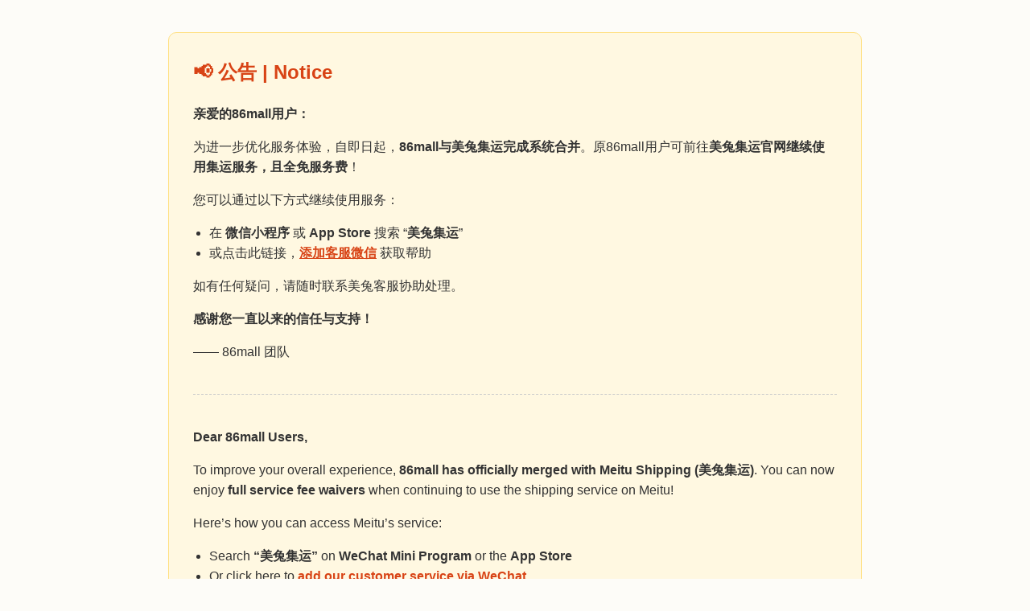

--- FILE ---
content_type: text/html; charset=UTF-8
request_url: https://86mall.com/?act=Review
body_size: 1217
content:
<!DOCTYPE html>
<html lang="zh-CN">
<head>
  <meta charset="UTF-8">
  <meta name="viewport" content="width=device-width, initial-scale=1">
  <title>86mall 合并公告 | Merger Notice</title>
  <style>
    body {
      background-color: #fdfcf8;
      font-family: -apple-system, BlinkMacSystemFont, "Segoe UI", Roboto, "Helvetica Neue", Arial, sans-serif;
      margin: 0;
      padding: 40px 20px;
      color: #333;
      line-height: 1.6;
    }
    .notice-container {
      max-width: 800px;
      margin: auto;
      background-color: #fff8e1;
      border: 1px solid #ffe082;
      padding: 30px;
      border-radius: 10px;
    }
    h2 {
      margin-top: 0;
      font-size: 24px;
      color: #d84315;
    }
    ul {
      padding-left: 20px;
    }
    a {
      color: #d84315;
      text-decoration: underline;
    }
    hr {
      margin: 40px 0;
      border: none;
      border-top: 1px dashed #ccc;
    }
  </style>
</head>
<body>
  <div class="notice-container">
    <h2>📢 公告 | Notice</h2>

    <p><strong>亲爱的86mall用户：</strong></p>
    <p>为进一步优化服务体验，自即日起，<strong>86mall与美兔集运完成系统合并</strong>。原86mall用户可前往<strong>美兔集运官网继续使用集运服务，且全免服务费</strong>！</p>

    <p>您可以通过以下方式继续使用服务：</p>
    <ul>
      <li>在 <strong>微信小程序</strong> 或 <strong>App Store</strong> 搜索 “<strong>美兔集运</strong>”</li>
      <li>或点击此链接，<a href="https://www.meitujiyun.com/landingpage/yanzheng-xiaobaitu.html" target="_blank"><strong>添加客服微信</strong></a> 获取帮助</li>
    </ul>

    <p>如有任何疑问，请随时联系美兔客服协助处理。</p>
    <p><strong>感谢您一直以来的信任与支持！</strong></p>
    <p>—— 86mall 团队</p>

    <hr>

    <p><strong>Dear 86mall Users,</strong></p>
    <p>To improve your overall experience, <strong>86mall has officially merged with Meitu Shipping (美兔集运)</strong>. You can now enjoy <strong>full service fee waivers</strong> when continuing to use the shipping service on Meitu!</p>

    <p>Here’s how you can access Meitu’s service:</p>
    <ul>
      <li>Search <strong>“美兔集运”</strong> on <strong>WeChat Mini Program</strong> or the <strong>App Store</strong></li>
      <li>Or click here to <a href="https://www.meitujiyun.com/landingpage/yanzheng-xiaobaitu.html" target="_blank"><strong>add our customer service via WeChat</strong></a></li>
    </ul>

    <p>If you have any questions, Meitu’s support team is ready to assist you.</p>
    <p><strong>Thank you for your continued support!</strong></p>
    <p>— The 86mall Team</p>
  </div>
</body>
</html>
